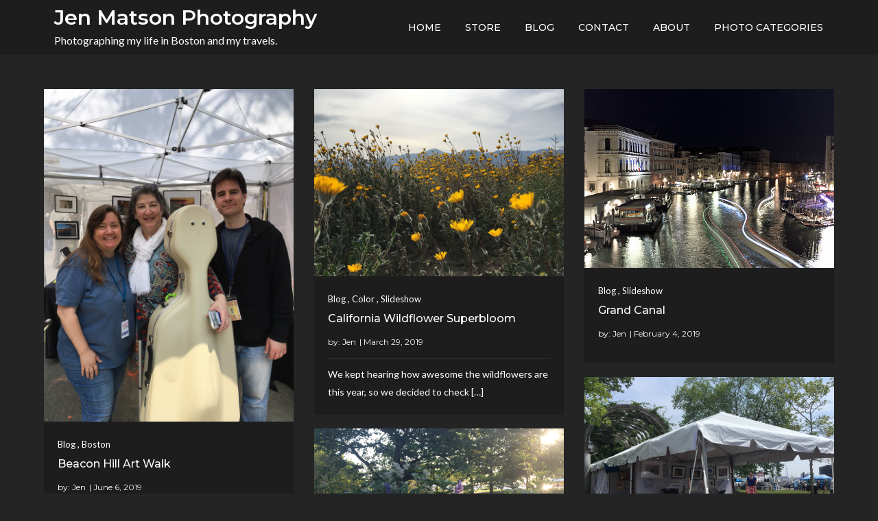

--- FILE ---
content_type: text/javascript
request_url: https://jlmimages.com/wp-content/themes/mero-music/assets/js/custom.js?ver=20151215
body_size: 408
content:
jQuery(document).ready(function($) {

    // Menu Toggle
    $('.menu-toggle').click(function() {
        $(this).toggleClass('active');
        $(this).parent().toggleClass('navigation-active');
        $(this).parent().find('.nav-menu').slideToggle();
    });

    // Dropdown Toggle
    $('.dropdown-toggle').click(function() {
        $(this).toggleClass('active');
        $(this).parent().find('.sub-menu').first().slideToggle();
        $('#primary-menu > li:last-child button.active').unbind('keydown');
    });

    // Scroll To Top
    var scroll    = $(window).scrollTop();  
    var scrollup  = $('.to-top');  

    $(window).scroll(function() {
        if ($(this).scrollTop() > 1) {
            scrollup.css({bottom:"25px"});
        } 
        else {
            scrollup.css({bottom:"-100px"});
        }
    });

    scrollup.click(function() {
        $('html, body').animate({scrollTop: '0px'}, 800);
        return false;
    });

    // Keyboard Navigation
    if( $(window).width() < 1024 ) {
        $('#site-navigation .nav-menu').find("li").last().bind( 'keydown', function(e) {
            if( e.which === 9 ) {
                e.preventDefault();
                $('.site-header').find('button.menu-toggle').focus();
            }
        });
    }
    else {
        $('#site-navigation .nav-menu li').last().unbind('keydown');
    }

    $(window).resize(function() {
        if( $(window).width() < 1024 ) {
            $('#site-navigation .nav-menu').find("li").last().bind( 'keydown', function(e) {
                if( e.which === 9 ) {
                    e.preventDefault();
                    $('.site-header').find('button.menu-toggle').focus();
                }
            });
        }
        else {
            $('#site-navigation .nav-menu li').last().unbind('keydown');
        }
    });

    $('.menu-toggle').on('keydown', function (e) {
        var tabKey = e.keyCode === 9;
        var shiftKey = e.shiftKey;

        if( $('.menu-toggle').hasClass('active') ) {
            if ( shiftKey && tabKey ) {
                e.preventDefault();
                $('.nav-menu').slideUp();
                $('.menu-toggle').removeClass('active');
            };
        }
    });

    // Packery
    $('.grid').imagesLoaded( function() {
        $('.grid').packery({
            itemSelector: '.grid-item'
        });
    });
    
});